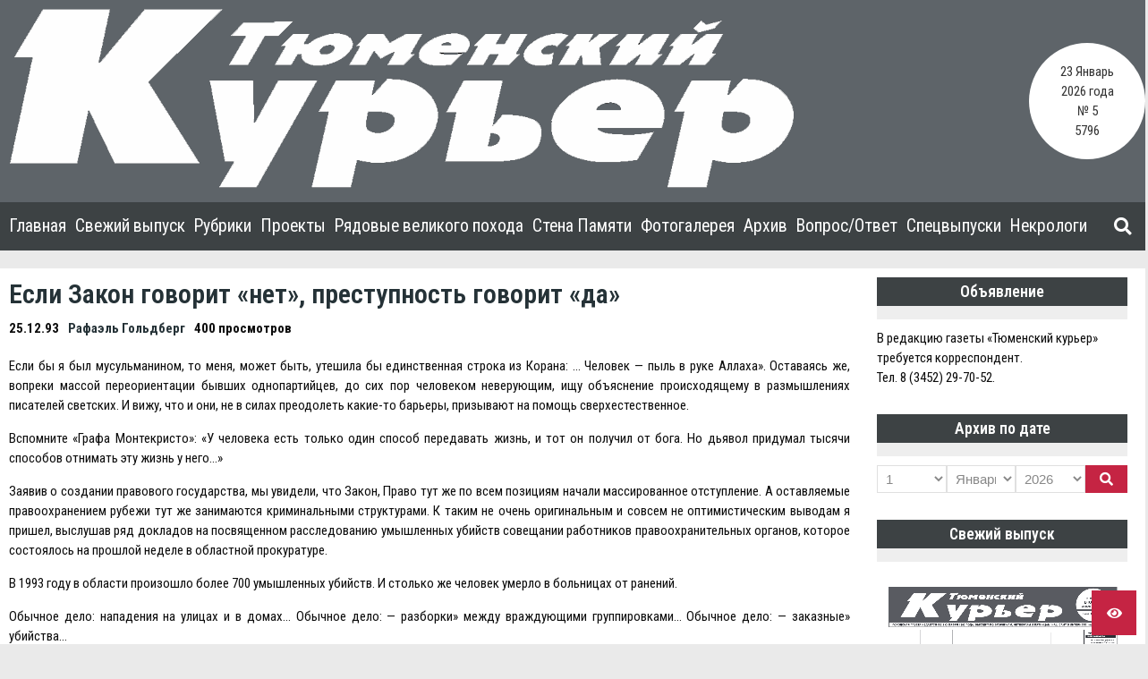

--- FILE ---
content_type: text/html; charset=UTF-8
request_url: https://tm-courier.ru/1993/12/25/esli-zakon-govorit-net-prestupnost-govorit-da/
body_size: 17533
content:


    <!doctype html>
<html dir="ltr" lang="ru-RU" prefix="og: https://ogp.me/ns#">
    <head>
        <meta charset="UTF-8">

        <meta http-equiv="X-UA-Compatible" content="IE=edge"/>
        <meta http-equiv="Content-Type" content="text/html; charset=utf-8"/>
        <meta name="viewport" content="width=device-width, initial-scale=1, maximum-scale=1.0, user-scalable=no">

		<title>Если Закон говорит «нет», преступность говорит «да» - Тюменский Курьер</title>

		<!-- All in One SEO 4.6.3 - aioseo.com -->
		<meta name="description" content="Eсли бы я был мусульманином, то меня, может быть, утешила бы единственная строка из Корана: ... Человек - пыль в руке Аллаха&quot;. Оставаясь же, вопреки массой переориентации бывших однопартийцев, до сих пор человеком неверующим, ищу объяснение происходящему в размышлениях писателей светских. И вижу, что и они, не в силах преодолеть какие-то барьеры, призывают на помощь" />
		<meta name="robots" content="max-image-preview:large" />
		<link rel="canonical" href="https://tm-courier.ru/1993/12/25/esli-zakon-govorit-net-prestupnost-govorit-da/" />
		<meta name="generator" content="All in One SEO (AIOSEO) 4.6.3" />
		<meta property="og:locale" content="ru_RU" />
		<meta property="og:site_name" content="Тюменский Курьер -" />
		<meta property="og:type" content="article" />
		<meta property="og:title" content="Если Закон говорит «нет», преступность говорит «да» - Тюменский Курьер" />
		<meta property="og:description" content="Eсли бы я был мусульманином, то меня, может быть, утешила бы единственная строка из Корана: ... Человек - пыль в руке Аллаха&quot;. Оставаясь же, вопреки массой переориентации бывших однопартийцев, до сих пор человеком неверующим, ищу объяснение происходящему в размышлениях писателей светских. И вижу, что и они, не в силах преодолеть какие-то барьеры, призывают на помощь" />
		<meta property="og:url" content="https://tm-courier.ru/1993/12/25/esli-zakon-govorit-net-prestupnost-govorit-da/" />
		<meta property="og:image" content="https://tm-courier.ru/wp-content/uploads/2020/08/logo_tk.png" />
		<meta property="og:image:secure_url" content="https://tm-courier.ru/wp-content/uploads/2020/08/logo_tk.png" />
		<meta property="og:image:width" content="878" />
		<meta property="og:image:height" content="200" />
		<meta property="article:published_time" content="1993-12-24T19:00:00+00:00" />
		<meta property="article:modified_time" content="2022-06-24T10:07:45+00:00" />
		<meta name="twitter:card" content="summary_large_image" />
		<meta name="twitter:title" content="Если Закон говорит «нет», преступность говорит «да» - Тюменский Курьер" />
		<meta name="twitter:description" content="Eсли бы я был мусульманином, то меня, может быть, утешила бы единственная строка из Корана: ... Человек - пыль в руке Аллаха&quot;. Оставаясь же, вопреки массой переориентации бывших однопартийцев, до сих пор человеком неверующим, ищу объяснение происходящему в размышлениях писателей светских. И вижу, что и они, не в силах преодолеть какие-то барьеры, призывают на помощь" />
		<meta name="twitter:image" content="https://tm-courier.ru/wp-content/uploads/2020/08/logo_tk.png" />
		<script type="application/ld+json" class="aioseo-schema">
			{"@context":"https:\/\/schema.org","@graph":[{"@type":"BlogPosting","@id":"https:\/\/tm-courier.ru\/1993\/12\/25\/esli-zakon-govorit-net-prestupnost-govorit-da\/#blogposting","name":"\u0415\u0441\u043b\u0438 \u0417\u0430\u043a\u043e\u043d \u0433\u043e\u0432\u043e\u0440\u0438\u0442 \u00ab\u043d\u0435\u0442\u00bb, \u043f\u0440\u0435\u0441\u0442\u0443\u043f\u043d\u043e\u0441\u0442\u044c \u0433\u043e\u0432\u043e\u0440\u0438\u0442 \u00ab\u0434\u0430\u00bb - \u0422\u044e\u043c\u0435\u043d\u0441\u043a\u0438\u0439 \u041a\u0443\u0440\u044c\u0435\u0440","headline":"\u0415\u0441\u043b\u0438 \u0417\u0430\u043a\u043e\u043d \u0433\u043e\u0432\u043e\u0440\u0438\u0442 \u00ab\u043d\u0435\u0442\u00bb, \u043f\u0440\u0435\u0441\u0442\u0443\u043f\u043d\u043e\u0441\u0442\u044c \u0433\u043e\u0432\u043e\u0440\u0438\u0442 \u00ab\u0434\u0430\u00bb","author":{"@id":"https:\/\/tm-courier.ru\/author\/rafael-goldberg\/#author"},"publisher":{"@id":"https:\/\/tm-courier.ru\/#organization"},"image":{"@type":"ImageObject","url":"https:\/\/tm-courier.ru\/wp-content\/uploads\/2020\/08\/logo_tk.png","@id":"https:\/\/tm-courier.ru\/#articleImage","width":878,"height":200},"datePublished":"1993-12-25T00:00:00+05:00","dateModified":"2022-06-24T15:07:45+05:00","inLanguage":"ru-RU","mainEntityOfPage":{"@id":"https:\/\/tm-courier.ru\/1993\/12\/25\/esli-zakon-govorit-net-prestupnost-govorit-da\/#webpage"},"isPartOf":{"@id":"https:\/\/tm-courier.ru\/1993\/12\/25\/esli-zakon-govorit-net-prestupnost-govorit-da\/#webpage"},"articleSection":"\u0411\u0435\u0437 \u0440\u0443\u0431\u0440\u0438\u043a\u0438"},{"@type":"BreadcrumbList","@id":"https:\/\/tm-courier.ru\/1993\/12\/25\/esli-zakon-govorit-net-prestupnost-govorit-da\/#breadcrumblist","itemListElement":[{"@type":"ListItem","@id":"https:\/\/tm-courier.ru\/#listItem","position":1,"name":"\u0413\u043b\u0430\u0432\u043d\u0430\u044f \u0441\u0442\u0440\u0430\u043d\u0438\u0446\u0430","item":"https:\/\/tm-courier.ru\/","nextItem":"https:\/\/tm-courier.ru\/1993\/#listItem"},{"@type":"ListItem","@id":"https:\/\/tm-courier.ru\/1993\/#listItem","position":2,"name":"1993","item":"https:\/\/tm-courier.ru\/1993\/","nextItem":"https:\/\/tm-courier.ru\/1993\/12\/#listItem","previousItem":"https:\/\/tm-courier.ru\/#listItem"},{"@type":"ListItem","@id":"https:\/\/tm-courier.ru\/1993\/12\/#listItem","position":3,"name":"December","item":"https:\/\/tm-courier.ru\/1993\/12\/","nextItem":"https:\/\/tm-courier.ru\/1993\/12\/25\/#listItem","previousItem":"https:\/\/tm-courier.ru\/1993\/#listItem"},{"@type":"ListItem","@id":"https:\/\/tm-courier.ru\/1993\/12\/25\/#listItem","position":4,"name":"25","item":"https:\/\/tm-courier.ru\/1993\/12\/25\/","nextItem":"https:\/\/tm-courier.ru\/1993\/12\/25\/esli-zakon-govorit-net-prestupnost-govorit-da\/#listItem","previousItem":"https:\/\/tm-courier.ru\/1993\/12\/#listItem"},{"@type":"ListItem","@id":"https:\/\/tm-courier.ru\/1993\/12\/25\/esli-zakon-govorit-net-prestupnost-govorit-da\/#listItem","position":5,"name":"\u0415\u0441\u043b\u0438 \u0417\u0430\u043a\u043e\u043d \u0433\u043e\u0432\u043e\u0440\u0438\u0442 \u00ab\u043d\u0435\u0442\u00bb, \u043f\u0440\u0435\u0441\u0442\u0443\u043f\u043d\u043e\u0441\u0442\u044c \u0433\u043e\u0432\u043e\u0440\u0438\u0442 \u00ab\u0434\u0430\u00bb","previousItem":"https:\/\/tm-courier.ru\/1993\/12\/25\/#listItem"}]},{"@type":"Organization","@id":"https:\/\/tm-courier.ru\/#organization","name":"\u0422\u044e\u043c\u0435\u043d\u0441\u043a\u0438\u0439 \u041a\u0443\u0440\u044c\u0435\u0440","url":"https:\/\/tm-courier.ru\/","logo":{"@type":"ImageObject","url":"https:\/\/tm-courier.ru\/wp-content\/uploads\/2020\/08\/logo_tk.png","@id":"https:\/\/tm-courier.ru\/1993\/12\/25\/esli-zakon-govorit-net-prestupnost-govorit-da\/#organizationLogo","width":878,"height":200},"image":{"@id":"https:\/\/tm-courier.ru\/1993\/12\/25\/esli-zakon-govorit-net-prestupnost-govorit-da\/#organizationLogo"}},{"@type":"Person","@id":"https:\/\/tm-courier.ru\/author\/rafael-goldberg\/#author","url":"https:\/\/tm-courier.ru\/author\/rafael-goldberg\/","name":"\u0420\u0430\u0444\u0430\u044d\u043b\u044c \u0413\u043e\u043b\u044c\u0434\u0431\u0435\u0440\u0433"},{"@type":"WebPage","@id":"https:\/\/tm-courier.ru\/1993\/12\/25\/esli-zakon-govorit-net-prestupnost-govorit-da\/#webpage","url":"https:\/\/tm-courier.ru\/1993\/12\/25\/esli-zakon-govorit-net-prestupnost-govorit-da\/","name":"\u0415\u0441\u043b\u0438 \u0417\u0430\u043a\u043e\u043d \u0433\u043e\u0432\u043e\u0440\u0438\u0442 \u00ab\u043d\u0435\u0442\u00bb, \u043f\u0440\u0435\u0441\u0442\u0443\u043f\u043d\u043e\u0441\u0442\u044c \u0433\u043e\u0432\u043e\u0440\u0438\u0442 \u00ab\u0434\u0430\u00bb - \u0422\u044e\u043c\u0435\u043d\u0441\u043a\u0438\u0439 \u041a\u0443\u0440\u044c\u0435\u0440","description":"E\u0441\u043b\u0438 \u0431\u044b \u044f \u0431\u044b\u043b \u043c\u0443\u0441\u0443\u043b\u044c\u043c\u0430\u043d\u0438\u043d\u043e\u043c, \u0442\u043e \u043c\u0435\u043d\u044f, \u043c\u043e\u0436\u0435\u0442 \u0431\u044b\u0442\u044c, \u0443\u0442\u0435\u0448\u0438\u043b\u0430 \u0431\u044b \u0435\u0434\u0438\u043d\u0441\u0442\u0432\u0435\u043d\u043d\u0430\u044f \u0441\u0442\u0440\u043e\u043a\u0430 \u0438\u0437 \u041a\u043e\u0440\u0430\u043d\u0430: ... \u0427\u0435\u043b\u043e\u0432\u0435\u043a - \u043f\u044b\u043b\u044c \u0432 \u0440\u0443\u043a\u0435 \u0410\u043b\u043b\u0430\u0445\u0430\". \u041e\u0441\u0442\u0430\u0432\u0430\u044f\u0441\u044c \u0436\u0435, \u0432\u043e\u043f\u0440\u0435\u043a\u0438 \u043c\u0430\u0441\u0441\u043e\u0439 \u043f\u0435\u0440\u0435\u043e\u0440\u0438\u0435\u043d\u0442\u0430\u0446\u0438\u0438 \u0431\u044b\u0432\u0448\u0438\u0445 \u043e\u0434\u043d\u043e\u043f\u0430\u0440\u0442\u0438\u0439\u0446\u0435\u0432, \u0434\u043e \u0441\u0438\u0445 \u043f\u043e\u0440 \u0447\u0435\u043b\u043e\u0432\u0435\u043a\u043e\u043c \u043d\u0435\u0432\u0435\u0440\u0443\u044e\u0449\u0438\u043c, \u0438\u0449\u0443 \u043e\u0431\u044a\u044f\u0441\u043d\u0435\u043d\u0438\u0435 \u043f\u0440\u043e\u0438\u0441\u0445\u043e\u0434\u044f\u0449\u0435\u043c\u0443 \u0432 \u0440\u0430\u0437\u043c\u044b\u0448\u043b\u0435\u043d\u0438\u044f\u0445 \u043f\u0438\u0441\u0430\u0442\u0435\u043b\u0435\u0439 \u0441\u0432\u0435\u0442\u0441\u043a\u0438\u0445. \u0418 \u0432\u0438\u0436\u0443, \u0447\u0442\u043e \u0438 \u043e\u043d\u0438, \u043d\u0435 \u0432 \u0441\u0438\u043b\u0430\u0445 \u043f\u0440\u0435\u043e\u0434\u043e\u043b\u0435\u0442\u044c \u043a\u0430\u043a\u0438\u0435-\u0442\u043e \u0431\u0430\u0440\u044c\u0435\u0440\u044b, \u043f\u0440\u0438\u0437\u044b\u0432\u0430\u044e\u0442 \u043d\u0430 \u043f\u043e\u043c\u043e\u0449\u044c","inLanguage":"ru-RU","isPartOf":{"@id":"https:\/\/tm-courier.ru\/#website"},"breadcrumb":{"@id":"https:\/\/tm-courier.ru\/1993\/12\/25\/esli-zakon-govorit-net-prestupnost-govorit-da\/#breadcrumblist"},"author":{"@id":"https:\/\/tm-courier.ru\/author\/rafael-goldberg\/#author"},"creator":{"@id":"https:\/\/tm-courier.ru\/author\/rafael-goldberg\/#author"},"datePublished":"1993-12-25T00:00:00+05:00","dateModified":"2022-06-24T15:07:45+05:00"},{"@type":"WebSite","@id":"https:\/\/tm-courier.ru\/#website","url":"https:\/\/tm-courier.ru\/","name":"\u0422\u044e\u043c\u0435\u043d\u0441\u043a\u0438\u0439 \u041a\u0443\u0440\u044c\u0435\u0440","inLanguage":"ru-RU","publisher":{"@id":"https:\/\/tm-courier.ru\/#organization"}}]}
		</script>
		<!-- All in One SEO -->

<link rel='dns-prefetch' href='//yastatic.net' />
<link rel='dns-prefetch' href='//fonts.googleapis.com' />
<link rel='dns-prefetch' href='//s.w.org' />
<link rel="alternate" type="application/rss+xml" title="Тюменский Курьер &raquo; Лента" href="https://tm-courier.ru/feed/" />
<link rel="alternate" type="application/rss+xml" title="Тюменский Курьер &raquo; Лента комментариев" href="https://tm-courier.ru/comments/feed/" />
<link rel="alternate" type="application/rss+xml" title="Тюменский Курьер &raquo; Лента комментариев к &laquo;Если Закон говорит «нет», преступность говорит «да»&raquo;" href="https://tm-courier.ru/1993/12/25/esli-zakon-govorit-net-prestupnost-govorit-da/feed/" />
		<script type="text/javascript">
			window._wpemojiSettings = {"baseUrl":"https:\/\/s.w.org\/images\/core\/emoji\/13.0.0\/72x72\/","ext":".png","svgUrl":"https:\/\/s.w.org\/images\/core\/emoji\/13.0.0\/svg\/","svgExt":".svg","source":{"concatemoji":"https:\/\/tm-courier.ru\/wp-includes\/js\/wp-emoji-release.min.js?ver=5.5.17"}};
			!function(e,a,t){var n,r,o,i=a.createElement("canvas"),p=i.getContext&&i.getContext("2d");function s(e,t){var a=String.fromCharCode;p.clearRect(0,0,i.width,i.height),p.fillText(a.apply(this,e),0,0);e=i.toDataURL();return p.clearRect(0,0,i.width,i.height),p.fillText(a.apply(this,t),0,0),e===i.toDataURL()}function c(e){var t=a.createElement("script");t.src=e,t.defer=t.type="text/javascript",a.getElementsByTagName("head")[0].appendChild(t)}for(o=Array("flag","emoji"),t.supports={everything:!0,everythingExceptFlag:!0},r=0;r<o.length;r++)t.supports[o[r]]=function(e){if(!p||!p.fillText)return!1;switch(p.textBaseline="top",p.font="600 32px Arial",e){case"flag":return s([127987,65039,8205,9895,65039],[127987,65039,8203,9895,65039])?!1:!s([55356,56826,55356,56819],[55356,56826,8203,55356,56819])&&!s([55356,57332,56128,56423,56128,56418,56128,56421,56128,56430,56128,56423,56128,56447],[55356,57332,8203,56128,56423,8203,56128,56418,8203,56128,56421,8203,56128,56430,8203,56128,56423,8203,56128,56447]);case"emoji":return!s([55357,56424,8205,55356,57212],[55357,56424,8203,55356,57212])}return!1}(o[r]),t.supports.everything=t.supports.everything&&t.supports[o[r]],"flag"!==o[r]&&(t.supports.everythingExceptFlag=t.supports.everythingExceptFlag&&t.supports[o[r]]);t.supports.everythingExceptFlag=t.supports.everythingExceptFlag&&!t.supports.flag,t.DOMReady=!1,t.readyCallback=function(){t.DOMReady=!0},t.supports.everything||(n=function(){t.readyCallback()},a.addEventListener?(a.addEventListener("DOMContentLoaded",n,!1),e.addEventListener("load",n,!1)):(e.attachEvent("onload",n),a.attachEvent("onreadystatechange",function(){"complete"===a.readyState&&t.readyCallback()})),(n=t.source||{}).concatemoji?c(n.concatemoji):n.wpemoji&&n.twemoji&&(c(n.twemoji),c(n.wpemoji)))}(window,document,window._wpemojiSettings);
		</script>
		<style type="text/css">
img.wp-smiley,
img.emoji {
	display: inline !important;
	border: none !important;
	box-shadow: none !important;
	height: 1em !important;
	width: 1em !important;
	margin: 0 .07em !important;
	vertical-align: -0.1em !important;
	background: none !important;
	padding: 0 !important;
}
</style>
	<link rel='stylesheet' id='wp-block-library-css'  href='https://tm-courier.ru/wp-includes/css/dist/block-library/style.min.css?ver=5.5.17' type='text/css' media='all' />
<link rel='stylesheet' id='ymvi-style-css'  href='https://tm-courier.ru/wp-content/plugins/yanmaar-visually-impaired/assets/css/style.css?ver=1.0.0' type='text/css' media='all' />
<link rel='stylesheet' id='ymwidgets-style-css'  href='https://tm-courier.ru/wp-content/plugins/yanmaar-widgets/assets/css/style.css?ver=2.0.0' type='text/css' media='all' />
<link rel='stylesheet' id='yanmaar_question_answer-css'  href='https://tm-courier.ru/wp-content/plugins/yanmaar_question_answer/css/ym_qa_style.css?ver=5.5.17' type='text/css' media='all' />
<link rel='stylesheet' id='ym_qa_modal_window-css'  href='https://tm-courier.ru/wp-content/plugins/yanmaar_question_answer/css/ym_modal_window.css?ver=5.5.17' type='text/css' media='all' />
<link rel='stylesheet' id='yanmaar_special_issue_magnific-css'  href='https://tm-courier.ru/wp-content/plugins/yanmaar_special_issue/css/magnific-popup.css?ver=5.5.17' type='text/css' media='all' />
<link rel='stylesheet' id='yanmaar_special_issue-css'  href='https://tm-courier.ru/wp-content/plugins/yanmaar_special_issue/css/spis_style.css?ver=5.5.17' type='text/css' media='all' />
<link rel='stylesheet' id='ymnews-pretty-photo-css'  href='https://tm-courier.ru/wp-content/themes/tm-courier/assets/lib/prettyPhoto/prettyPhoto.min.css?ver=1.0.0' type='text/css' media='all' />
<link rel='stylesheet' id='ymnews-header-css'  href='https://tm-courier.ru/wp-content/themes/yanmaar-news/assets/css/header.css?ver=5.5.17' type='text/css' media='all' />
<style id='ymnews-header-inline-css' type='text/css'>

            .ymnews-header {
                background-image: ;
            }
            .ymnews-header.ymnews-header-horizontal {
                border-bottom-color: #3d4244;
                box-shadow: rgba(255,255,255,0.0) 0 1px 2px;
            }
        
        
            .ymnews-header-additional-wrapper {
                background-color: #3d4244;
                color: #dddddd;
            }
            .ymnews-header-additional a,
            .ymnews-header-additional a.link-alt:hover,
            .ymnews-header-additional a.link-alt.link-active,
            .ymnews-header-additional a.link-alt.link-active:hover {
                color: #ffffff;
            }
            .ymnews-header-additional a:hover,
            .ymnews-header-additional a.link-alt,
            .ymnews-header-additional a.link-active,
            .ymnews-header-additional a.link-active:hover {
                color: #a0a0a0;
            }
            .ymnews-header-additional h1,
            .ymnews-header-additional h2,
            .ymnews-header-additional h3,
            .ymnews-header-additional h4,
            .ymnews-header-additional h5,
            .ymnews-header-additional h6 {
                color: #ffffff;
            }
            .ymnews-header-additional h1 a, .ymnews-header-additional h1 a.link-alt, .ymnews-header-additional h1 a.link-alt.link-active, .ymnews-header-additional h1 a.link-alt.link-active:hover,
            .ymnews-header-additional h2 a, .ymnews-header-additional h2 a.link-alt, .ymnews-header-additional h2 a.link-alt.link-active, .ymnews-header-additional h2 a.link-alt.link-active:hover,
            .ymnews-header-additional h3 a, .ymnews-header-additional h3 a.link-alt, .ymnews-header-additional h3 a.link-alt.link-active, .ymnews-header-additional h3 a.link-alt.link-active:hover,
            .ymnews-header-additional h4 a, .ymnews-header-additional h4 a.link-alt, .ymnews-header-additional h4 a.link-alt.link-active, .ymnews-header-additional h4 a.link-alt.link-active:hover,
            .ymnews-header-additional h5 a, .ymnews-header-additional h5 a.link-alt, .ymnews-header-additional h5 a.link-alt.link-active, .ymnews-header-additional h5 a.link-alt.link-active:hover,
            .ymnews-header-additional h6 a, .ymnews-header-additional h6 a.link-alt, .ymnews-header-additional h6 a.link-alt.link-active, .ymnews-header-additional h6 a.link-alt.link-active:hover {
                color: #ffffff;
            }             
            .ymnews-header-additional h1 a:hover, .ymnews-header-additional h1 a.link-alt, .ymnews-header-additional h1 a.link-active, .ymnews-header-additional h1 a.link-active:hover,
            .ymnews-header-additional h2 a:hover, .ymnews-header-additional h2 a.link-alt, .ymnews-header-additional h2 a.link-active, .ymnews-header-additional h2 a.link-active:hover,
            .ymnews-header-additional h3 a:hover, .ymnews-header-additional h3 a.link-alt, .ymnews-header-additional h3 a.link-active, .ymnews-header-additional h3 a.link-active:hover,
            .ymnews-header-additional h4 a:hover, .ymnews-header-additional h4 a.link-alt, .ymnews-header-additional h4 a.link-active, .ymnews-header-additional h4 a.link-active:hover,
            .ymnews-header-additional h5 a:hover, .ymnews-header-additional h5 a.link-alt, .ymnews-header-additional h5 a.link-active, .ymnews-header-additional h5 a.link-active:hover,
            .ymnews-header-additional h6 a:hover, .ymnews-header-additional h6 a.link-alt, .ymnews-header-additional h6 a.link-active, .ymnews-header-additional h6 a.link-active:hover {
                color: #c52443;
            }
            
            
            .ymnews-header-masthead-wrapper {
                background-color: #5e6469;
                color: #dddddd;
            }
            .ymnews-header-masthead a,
            .ymnews-header-masthead a.link-alt:hover,
            .ymnews-header-masthead a.link-alt.link-active,
            .ymnews-header-masthead a.link-alt.link-active:hover {
                color: #ffffff;
            }
            .ymnews-header-masthead a:hover,
            .ymnews-header-masthead a.link-alt,
            .ymnews-header-masthead a.link-active,
            .ymnews-header-masthead a.link-active:hover {
                color: #a0a0a0;
            }
            .ymnews-header-masthead h1,
            .ymnews-header-masthead h2,
            .ymnews-header-masthead h3,
            .ymnews-header-masthead h4,
            .ymnews-header-masthead h5,
            .ymnews-header-masthead h6 {
                color: #ffffff;
            }
            .ymnews-header-masthead h1 a, .ymnews-header-masthead h1 a.link-alt, .ymnews-header-masthead h1 a.link-alt.link-active, .ymnews-header-masthead h1 a.link-alt.link-active:hover,
            .ymnews-header-masthead h2 a, .ymnews-header-masthead h2 a.link-alt, .ymnews-header-masthead h2 a.link-alt.link-active, .ymnews-header-masthead h2 a.link-alt.link-active:hover,
            .ymnews-header-masthead h3 a, .ymnews-header-masthead h3 a.link-alt, .ymnews-header-masthead h3 a.link-alt.link-active, .ymnews-header-masthead h3 a.link-alt.link-active:hover,
            .ymnews-header-masthead h4 a, .ymnews-header-masthead h4 a.link-alt, .ymnews-header-masthead h4 a.link-alt.link-active, .ymnews-header-masthead h4 a.link-alt.link-active:hover,
            .ymnews-header-masthead h5 a, .ymnews-header-masthead h5 a.link-alt, .ymnews-header-masthead h5 a.link-alt.link-active, .ymnews-header-masthead h5 a.link-alt.link-active:hover,
            .ymnews-header-masthead h6 a, .ymnews-header-masthead h6 a.link-alt, .ymnews-header-masthead h6 a.link-alt.link-active, .ymnews-header-masthead h6 a.link-alt.link-active:hover {
                color: #ffffff;
            }             
            .ymnews-header-masthead h1 a:hover, .ymnews-header-masthead h1 a.link-alt, .ymnews-header-masthead h1 a.link-active, .ymnews-header-masthead h1 a.link-active:hover,
            .ymnews-header-masthead h2 a:hover, .ymnews-header-masthead h2 a.link-alt, .ymnews-header-masthead h2 a.link-active, .ymnews-header-masthead h2 a.link-active:hover,
            .ymnews-header-masthead h3 a:hover, .ymnews-header-masthead h3 a.link-alt, .ymnews-header-masthead h3 a.link-active, .ymnews-header-masthead h3 a.link-active:hover,
            .ymnews-header-masthead h4 a:hover, .ymnews-header-masthead h4 a.link-alt, .ymnews-header-masthead h4 a.link-active, .ymnews-header-masthead h4 a.link-active:hover,
            .ymnews-header-masthead h5 a:hover, .ymnews-header-masthead h5 a.link-alt, .ymnews-header-masthead h5 a.link-active, .ymnews-header-masthead h5 a.link-active:hover,
            .ymnews-header-masthead h6 a:hover, .ymnews-header-masthead h6 a.link-alt, .ymnews-header-masthead h6 a.link-active, .ymnews-header-masthead h6 a.link-active:hover {
                color: #c52443;
            }
            

            .ymnews-header-navigation-wrapper {
                background-color: #3d4244;
                color: #888888;
            }
            .ymnews-header-navigation a,
            .ymnews-header-navigation a.link-alt:hover,
            .ymnews-header-navigation a.link-alt.link-active,
            .ymnews-header-navigation a.link-alt.link-active:hover {
                color: #ffffff;
            }
            .ymnews-header-navigation a:hover,
            .ymnews-header-navigation a.link-alt,
            .ymnews-header-navigation a.link-active,
            .ymnews-header-navigation a.link-active:hover {
                color: #a0a0a0;
            }
            .ymnews-header-navigation h1,
            .ymnews-header-navigation h2,
            .ymnews-header-navigation h3,
            .ymnews-header-navigation h4,
            .ymnews-header-navigation h5,
            .ymnews-header-navigation h6 {
                color: #ffffff;
            }
            .ymnews-header-navigation h1 a, .ymnews-header-navigation h1 a.link-alt, .ymnews-header-navigation h1 a.link-alt.link-active, .ymnews-header-navigation h1 a.link-alt.link-active:hover,
            .ymnews-header-navigation h2 a, .ymnews-header-navigation h2 a.link-alt, .ymnews-header-navigation h2 a.link-alt.link-active, .ymnews-header-navigation h2 a.link-alt.link-active:hover,
            .ymnews-header-navigation h3 a, .ymnews-header-navigation h3 a.link-alt, .ymnews-header-navigation h3 a.link-alt.link-active, .ymnews-header-navigation h3 a.link-alt.link-active:hover,
            .ymnews-header-navigation h4 a, .ymnews-header-navigation h4 a.link-alt, .ymnews-header-navigation h4 a.link-alt.link-active, .ymnews-header-navigation h4 a.link-alt.link-active:hover,
            .ymnews-header-navigation h5 a, .ymnews-header-navigation h5 a.link-alt, .ymnews-header-navigation h5 a.link-alt.link-active, .ymnews-header-navigation h5 a.link-alt.link-active:hover,
            .ymnews-header-navigation h6 a, .ymnews-header-navigation h6 a.link-alt, .ymnews-header-navigation h6 a.link-alt.link-active, .ymnews-header-navigation h6 a.link-alt.link-active:hover {
                color: #ffffff;
            }             
            .ymnews-header-navigation h1 a:hover, .ymnews-header-navigation h1 a.link-alt, .ymnews-header-navigation h1 a.link-active, .ymnews-header-navigation h1 a.link-active:hover,
            .ymnews-header-navigation h2 a:hover, .ymnews-header-navigation h2 a.link-alt, .ymnews-header-navigation h2 a.link-active, .ymnews-header-navigation h2 a.link-active:hover,
            .ymnews-header-navigation h3 a:hover, .ymnews-header-navigation h3 a.link-alt, .ymnews-header-navigation h3 a.link-active, .ymnews-header-navigation h3 a.link-active:hover,
            .ymnews-header-navigation h4 a:hover, .ymnews-header-navigation h4 a.link-alt, .ymnews-header-navigation h4 a.link-active, .ymnews-header-navigation h4 a.link-active:hover,
            .ymnews-header-navigation h5 a:hover, .ymnews-header-navigation h5 a.link-alt, .ymnews-header-navigation h5 a.link-active, .ymnews-header-navigation h5 a.link-active:hover,
            .ymnews-header-navigation h6 a:hover, .ymnews-header-navigation h6 a.link-alt, .ymnews-header-navigation h6 a.link-active, .ymnews-header-navigation h6 a.link-active:hover {
                color: #c52443;
            }          
        
</style>
<link rel='stylesheet' id='ymnews-footer-css'  href='https://tm-courier.ru/wp-content/themes/yanmaar-news/assets/css/footer.css?ver=5.5.17' type='text/css' media='all' />
<style id='ymnews-footer-inline-css' type='text/css'>
            
            .ymnews-footer-widgets-wrapper {
                background-color: #3d4244;
                color: #dddddd;
            }
            .ymnews-footer-widgets a,
            .ymnews-footer-widgets a.link-alt:hover,
            .ymnews-footer-widgets a.link-alt.link-active,
            .ymnews-footer-widgets a.link-alt.link-active:hover {
                color: #ffffff;
            }
            .ymnews-footer-widgets a:hover,
            .ymnews-footer-widgets a.link-alt,
            .ymnews-footer-widgets a.link-active,
            .ymnews-footer-widgets a.link-active:hover {
                color: #a0a0a0;
            }
            .ymnews-footer-widgets h1,
            .ymnews-footer-widgets h2,
            .ymnews-footer-widgets h3,
            .ymnews-footer-widgets h4,
            .ymnews-footer-widgets h5,
            .ymnews-footer-widgets h6,
            .ymnews-footer-widgets .widget-title {
                color: #ffffff;
            }
            .ymnews-footer-widgets h1 a, .ymnews-footer-widgets h1 a.link-alt, .ymnews-footer-widgets h1 a.link-alt.link-active, .ymnews-footer-widgets h1 a.link-alt.link-active:hover,
            .ymnews-footer-widgets h2 a, .ymnews-footer-widgets h2 a.link-alt, .ymnews-footer-widgets h2 a.link-alt.link-active, .ymnews-footer-widgets h2 a.link-alt.link-active:hover,
            .ymnews-footer-widgets h3 a, .ymnews-footer-widgets h3 a.link-alt, .ymnews-footer-widgets h3 a.link-alt.link-active, .ymnews-footer-widgets h3 a.link-alt.link-active:hover,
            .ymnews-footer-widgets h4 a, .ymnews-footer-widgets h4 a.link-alt, .ymnews-footer-widgets h4 a.link-alt.link-active, .ymnews-footer-widgets h4 a.link-alt.link-active:hover,
            .ymnews-footer-widgets h5 a, .ymnews-footer-widgets h5 a.link-alt, .ymnews-footer-widgets h5 a.link-alt.link-active, .ymnews-footer-widgets h5 a.link-alt.link-active:hover,
            .ymnews-footer-widgets h6 a, .ymnews-footer-widgets h6 a.link-alt, .ymnews-footer-widgets h6 a.link-alt.link-active, .ymnews-footer-widgets h6 a.link-alt.link-active:hover {
                color: #ffffff;
                
            }             
            .ymnews-footer-widgets h1 a:hover, .ymnews-footer-widgets h1 a.link-alt, .ymnews-footer-widgets h1 a.link-active, .ymnews-footer-widgets h1 a.link-active:hover,
            .ymnews-footer-widgets h2 a:hover, .ymnews-footer-widgets h2 a.link-alt, .ymnews-footer-widgets h2 a.link-active, .ymnews-footer-widgets h2 a.link-active:hover,
            .ymnews-footer-widgets h3 a:hover, .ymnews-footer-widgets h3 a.link-alt, .ymnews-footer-widgets h3 a.link-active, .ymnews-footer-widgets h3 a.link-active:hover,
            .ymnews-footer-widgets h4 a:hover, .ymnews-footer-widgets h4 a.link-alt, .ymnews-footer-widgets h4 a.link-active, .ymnews-footer-widgets h4 a.link-active:hover,
            .ymnews-footer-widgets h5 a:hover, .ymnews-footer-widgets h5 a.link-alt, .ymnews-footer-widgets h5 a.link-active, .ymnews-footer-widgets h5 a.link-active:hover,
            .ymnews-footer-widgets h6 a:hover, .ymnews-footer-widgets h6 a.link-alt, .ymnews-footer-widgets h6 a.link-active, .ymnews-footer-widgets h6 a.link-active:hover {
                color: #c52443;
            }
            
            
            .ymnews-footer-copyrights-wrapper {
                background-color: #333333;
                color: #dddddd;
            }
            .ymnews-footer-copyrights a,
            .ymnews-footer-copyrights a.link-alt:hover,
            .ymnews-footer-copyrights a.link-alt.link-active,
            .ymnews-footer-copyrights a.link-alt.link-active:hover {
                color: #ffffff;
            }
            .ymnews-footer-copyrights a:hover,
            .ymnews-footer-copyrights a.link-alt,
            .ymnews-footer-copyrights a.link-active,
            .ymnews-footer-copyrights a.link-active:hover {
                color: #a0a0a0;
            }
            .ymnews-footer-copyrights h1,
            .ymnews-footer-copyrights h2,
            .ymnews-footer-copyrights h3,
            .ymnews-footer-copyrights h4,
            .ymnews-footer-copyrights h5,
            .ymnews-footer-copyrights h6,
            .ymnews-footer-copyrights .widget-title {
                color: #ffffff;
            }
            .ymnews-footer-copyrights h1 a, .ymnews-footer-copyrights h1 a.link-alt, .ymnews-footer-copyrights h1 a.link-alt.link-active, .ymnews-footer-copyrights h1 a.link-alt.link-active:hover,
            .ymnews-footer-copyrights h2 a, .ymnews-footer-copyrights h2 a.link-alt, .ymnews-footer-copyrights h2 a.link-alt.link-active, .ymnews-footer-copyrights h2 a.link-alt.link-active:hover,
            .ymnews-footer-copyrights h3 a, .ymnews-footer-copyrights h3 a.link-alt, .ymnews-footer-copyrights h3 a.link-alt.link-active, .ymnews-footer-copyrights h3 a.link-alt.link-active:hover,
            .ymnews-footer-copyrights h4 a, .ymnews-footer-copyrights h4 a.link-alt, .ymnews-footer-copyrights h4 a.link-alt.link-active, .ymnews-footer-copyrights h4 a.link-alt.link-active:hover,
            .ymnews-footer-copyrights h5 a, .ymnews-footer-copyrights h5 a.link-alt, .ymnews-footer-copyrights h5 a.link-alt.link-active, .ymnews-footer-copyrights h5 a.link-alt.link-active:hover,
            .ymnews-footer-copyrights h6 a, .ymnews-footer-copyrights h6 a.link-alt, .ymnews-footer-copyrights h6 a.link-alt.link-active, .ymnews-footer-copyrights h6 a.link-alt.link-active:hover {
                color: #ffffff;
            }             
            .ymnews-footer-copyrights h1 a:hover, .ymnews-footer-copyrights h1 a.link-alt, .ymnews-footer-copyrights h1 a.link-active, .ymnews-footer-copyrights h1 a.link-active:hover,
            .ymnews-footer-copyrights h2 a:hover, .ymnews-footer-copyrights h2 a.link-alt, .ymnews-footer-copyrights h2 a.link-active, .ymnews-footer-copyrights h2 a.link-active:hover,
            .ymnews-footer-copyrights h3 a:hover, .ymnews-footer-copyrights h3 a.link-alt, .ymnews-footer-copyrights h3 a.link-active, .ymnews-footer-copyrights h3 a.link-active:hover,
            .ymnews-footer-copyrights h4 a:hover, .ymnews-footer-copyrights h4 a.link-alt, .ymnews-footer-copyrights h4 a.link-active, .ymnews-footer-copyrights h4 a.link-active:hover,
            .ymnews-footer-copyrights h5 a:hover, .ymnews-footer-copyrights h5 a.link-alt, .ymnews-footer-copyrights h5 a.link-active, .ymnews-footer-copyrights h5 a.link-active:hover,
            .ymnews-footer-copyrights h6 a:hover, .ymnews-footer-copyrights h6 a.link-alt, .ymnews-footer-copyrights h6 a.link-active, .ymnews-footer-copyrights h6 a.link-active:hover {
                color: #c52443;
            }
        
</style>
<link rel='stylesheet' id='fontawesome-css'  href='https://tm-courier.ru/wp-content/themes/yanmaar-news/assets/lib/prettyPhoto/prettyPhoto.css?ver=5.5.17' type='text/css' media='all' />
<link rel='stylesheet' id='ymnews-pretty-photo-lib-css'  href='https://tm-courier.ru/wp-content/themes/yanmaar-news/assets/lib/fontawesome/css/all.css?ver=5.5.17' type='text/css' media='all' />
<link rel='stylesheet' id='ymnews-layout-css'  href='https://tm-courier.ru/wp-content/themes/yanmaar-news/assets/css/layout.css?ver=5.5.17' type='text/css' media='all' />
<style id='ymnews-layout-inline-css' type='text/css'>

            body {
                background-color: #eaeaea;
                color: #0c0c0c;
                font-family: "Roboto Condensed", sans-serif;
                font-weight: 400;
                font-style: normal;
                font-size: 15px;
                line-height: 1.5;
            }
            a,
            a.link-alt:hover,
            a.link-alt.link-active,
            a.link-alt.link-active:hover {
                color: #253237;
            }
            a:hover,
            a.link-alt,
            a.link-active,
            a.link-active:hover {
                color: #0a0a0a;
            }
            h1 { font-size: 2em; }
            h2 { font-size: 1.5em; }
            h3 { font-size: 1.17em; }
            h4 { font-size: 1em; }
            h5 { font-size: 0.83em; }
            h6 { font-size: 0.67em; }
            h1, h2, h3, h4, h5, h6 {
                color: #253237;
                font-family: "Roboto Condensed";
                font-weight: 600;
                font-style: normal;
            }
            h1 a, h1 a.link-alt, h1 a.link-alt.link-active, h1 a.link-alt.link-active:hover,
            h2 a, h2 a.link-alt, h2 a.link-alt.link-active, h2 a.link-alt.link-active:hover,
            h3 a, h3 a.link-alt, h3 a.link-alt.link-active, h3 a.link-alt.link-active:hover,
            h4 a, h4 a.link-alt, h4 a.link-alt.link-active, h4 a.link-alt.link-active:hover,
            h5 a, h5 a.link-alt, h5 a.link-alt.link-active, h5 a.link-alt.link-active:hover,
            h6 a, h6 a.link-alt, h6 a.link-alt.link-active, h6 a.link-alt.link-active:hover {
                color: #253237;
            }
            h1 a:hover, h1 a.link-alt, h1 a.link-active, h1 a.link-active:hover,
            h2 a:hover, h2 a.link-alt, h2 a.link-active, h2 a.link-active:hover,
            h3 a:hover, h3 a.link-alt, h3 a.link-active, h3 a.link-active:hover,
            h4 a:hover, h4 a.link-alt, h4 a.link-active, h4 a.link-active:hover,
            h5 a:hover, h5 a.link-alt, h5 a.link-active, h5 a.link-active:hover,
            h6 a:hover, h6 a.link-alt, h6 a.link-active, h6 a.link-active:hover {
                color: #c52443;
            }
            
            
            .ymnews-button,
            .ymnews-button.button-alt:hover,
            .ymnews-button.button-alt.button-active,
            .ymnews-button.button-alt.button-active:hover {
                background-color: #c52443;
                color: #ffffff;
                border-color: #c52443;
            }
            .ymnews-button:hover,
            .ymnews-button.button-alt,
            .ymnews-button.button-active,
            .ymnews-button.button-active:hover {
                background-color: #333333;
                color: #ffffff;
                border-color: #333333;
            }
            
        
            .ymnews-input,
            .ymnews-input.input-alt:focus,
            .ymnews-input.input-alt.input-active
            .ymnews-input.input-alt.input-active:focus {
                background-color: #ffffff;
                color: #888888;
                border-color: #e0e0e0;
            }
            .ymnews-input:focus,
            .ymnews-input.input-alt,
            .ymnews-input.input-active,
            .ymnews-input.input-active:focus, {
                background-color: #ffffff;
                color: #888888;
                border-color: #c52443;
            }
        
        
            .ymnews-layout-container {
                max-width: 1300px;
            }
        
</style>
<link rel='stylesheet' id='ymnews-style-css'  href='https://tm-courier.ru/wp-content/themes/yanmaar-news/assets/css/style.css?ver=5.5.17' type='text/css' media='all' />
<style id='ymnews-style-inline-css' type='text/css'>

            .ymnews-website-layout-boxed .ymnews-website-wrapper {
                max-width: 1300px;
            }
            
            
            .ymnews-website-content {
                background-color: #ffffff;
            }
            
            
            @media only screen and (min-width : 768px) {
                .ymnews-main-wrapper .ymnews-sidebars-1 {
                    max-width: 25%;
                }
                .ymnews-main-wrapper .ymnews-sidebars-2 {
                    max-width: 20%;
                }
                .ymnews-main-wrapper .ymnews-sidebars-3 {
                    max-width: 20%;
                }
                .ymnews-main-wrapper .ymnews-sidebars-4 {
                    max-width: 20%;
                }
                .ymnews-main-wrapper .ymnews-main {
                    max-width: 75%;
                }
            }
        
</style>
<link rel='stylesheet' id='ymnews-theme-style-css'  href='https://tm-courier.ru/wp-content/themes/tm-courier/style.css?ver=5.5.17' type='text/css' media='all' />
<link rel='stylesheet' id='ymnews-body-font-css'  href='//fonts.googleapis.com/css?family=Roboto+Condensed%3A300%2C400%2C700%2C300italic%2C400italic%2C700italic&#038;ver=5.5.17' type='text/css' media='all' />
<link rel='stylesheet' id='ymnews-headings-font-css'  href='//fonts.googleapis.com/css?family=Roboto+Condensed%3A600%2C300%2C400%2C700%2C300italic%2C400italic%2C700italic&#038;ver=5.5.17' type='text/css' media='all' />
<script type='text/javascript' async src='//yastatic.net/share2/share.js' id='yshare-share-js'></script>
<script type='text/javascript' src='https://tm-courier.ru/wp-includes/js/jquery/jquery.js?ver=1.12.4-wp' id='jquery-core-js'></script>
<script type='text/javascript' src='https://tm-courier.ru/wp-content/plugins/yanmaar_question_answer/js/ym_qa_js.js?ver=5.5.17' id='ym_qa_js-js'></script>
<script type='text/javascript' src='https://tm-courier.ru/wp-content/plugins/yanmaar_special_issue/js/jquery.magnific-popup.js?ver=5.5.17' id='ym_spis_js-js'></script>
<script type='text/javascript' id='ym_search-js-extra'>
/* <![CDATA[ */
var YMsearch = {"url":"https:\/\/tm-courier.ru\/wp-admin\/admin-ajax.php"};
/* ]]> */
</script>
<script type='text/javascript' src='https://tm-courier.ru/wp-content/plugins/yanmaar-widgets/widgets//ym_search/ym_search.js?ver=1' id='ym_search-js'></script>
<link rel="https://api.w.org/" href="https://tm-courier.ru/wp-json/" /><link rel="alternate" type="application/json" href="https://tm-courier.ru/wp-json/wp/v2/posts/582287" /><link rel="EditURI" type="application/rsd+xml" title="RSD" href="https://tm-courier.ru/xmlrpc.php?rsd" />
<link rel="wlwmanifest" type="application/wlwmanifest+xml" href="https://tm-courier.ru/wp-includes/wlwmanifest.xml" /> 
<link rel='prev' title='Мы рады вас приветствовать, товарищ Левенбук!' href='https://tm-courier.ru/1993/12/18/my-rady-vas-privetstvovat-tovarishh-levenbuk/' />
<link rel='next' title='Что тебе пожелать, человек мой дорогой&#8230;' href='https://tm-courier.ru/1994/01/01/chto-tebe-pozhelat-chelovek-moj-dorogoj/' />
<meta name="generator" content="WordPress 5.5.17" />
<link rel='shortlink' href='https://tm-courier.ru/?p=582287' />
<link rel="alternate" type="application/json+oembed" href="https://tm-courier.ru/wp-json/oembed/1.0/embed?url=https%3A%2F%2Ftm-courier.ru%2F1993%2F12%2F25%2Fesli-zakon-govorit-net-prestupnost-govorit-da%2F" />
<link rel="alternate" type="text/xml+oembed" href="https://tm-courier.ru/wp-json/oembed/1.0/embed?url=https%3A%2F%2Ftm-courier.ru%2F1993%2F12%2F25%2Fesli-zakon-govorit-net-prestupnost-govorit-da%2F&#038;format=xml" />
<style>
.ya-share2__link{border: none!important;box-shadow:none!important;}
.ya-share2__container {display: inline-block;}
.ya-share2__list{padding: 0!important;margin: 0!important;}
.ya-share2__item {padding: 0!important;background:none!important;}
.ya-share2__container_size_m .ya-share2__item {margin: 0px 4px 4px 0!important;}
.ya-share2__container_size_m .ya-share2__icon {height: 32px!important;width: 32px!important;background-size: 32px 32px!important;}
.ya-share2__container_size_m .ya-share2__counter, .ya-share2__icon_more:before,.ya-share2__container_size_m .ya-share2__title {font-size: 14px!important;line-height: 32px!important;}.ya-share2__container_size_m .ya-share2__popup_direction_bottom {top: 36px!important;}
</style>
<div class="ym_qa_modal_window"><div class="ym_qa_in_modal_window"><div class="ym_qa_modal_window_close">X</div><form id="ym_qa_form_into_modal_window" action="" method="post"><p><input type="text" name="user_name" value="" placeholder="Введите ваше имя (обязательно)" size="41" required/></p><p><input type="text" name="user_e-mail" value="" placeholder="Введите ваш e-mail (обязательно)" size="41" required/></p><p><textarea rows="10" cols="39" name="text" placeholder="Введите ваш вопрос (обязательно)" required></textarea></p><p><input id="ym_qa_save_question_modal_window" type="button" name="send_a_message" value="Отправить сообщение"/></p></form><div calss="ym_qa_save_result_into_modal"></div></div></div>        <style>
            #ymim-new-issue-wrapper {
                display: block;
            }
        </style>
		            <style type="text/css" id="custom-background-css">
body.custom-background { background-color: #eaeaea; }
</style>
	    </head>

<body class="post-template-default single single-post postid-582287 single-format-standard custom-background wp-custom-logo wp-embed-responsive ymnews-website-layout-wide" itemscope="itemscope" itemtype="http://schema.org/WebPage">

<div class="ymnews-website-wrapper">

    <header id="masthead" class="ymnews-header-wrapper" itemscope itemtype="http://schema.org/WPHeader">
				
<div class="ymnews-header ymnews-header-horizontal ymnews-header-horizontal-1 tm-courier-header-1">
    <div class="ymnews-header-masthead-wrapper ymnews-header-section">
        <div class="ymnews-header-masthead ymnews-layout-container">
            <div class="ymnews-header-masthead-content ymnews-layout-row ymnews-layout-row-space-between">
                <div class="ymnews-header-masthead-logo ymnews-layout-column">
                    <a href="https://tm-courier.ru/" class="custom-logo-link" rel="home"><img width="878" height="200" src="https://tm-courier.ru/wp-content/uploads/2020/08/logo_tk.png" class="custom-logo" alt="Тюменский Курьер" srcset="https://tm-courier.ru/wp-content/uploads/2020/08/logo_tk.png 878w, https://tm-courier.ru/wp-content/uploads/2020/08/logo_tk-300x68.png 300w, https://tm-courier.ru/wp-content/uploads/2020/08/logo_tk-768x175.png 768w" sizes="(max-width: 878px) 100vw, 878px" /></a>                </div>
	                                <div class="tm-courier-issue-number-wrapper ymnews-layout-column">
			                    <ul class="issue-number">
            <li>23 Январь</li>
            <li>2026 года</li>
            <li>№ 5</li>
            <li>5796</li>
        </ul>
	                    </div>
	                        </div>
        </div>
    </div>
    <div class="ymnews-header-navigation-wrapper ymnews-header-section">
        <div class="ymnews-header-navigation ymnews-layout-container">
            <div class="ymnews-header-navigation-content ymnews-layout-row">
                <div class="ymnews-header-menu-wrapper ymnews-layout-column" style="align-items: center;">
                    <button class="menu-mobile-button"><i class="fas fa-bars"></i></button>
                    <ul id="menu-header_menu" class="ymnews-header-desktop-menu ymnews-layout-inline-template"><li id="menu-item-282853" class="menu-item menu-item-type-custom menu-item-object-custom menu-item-home menu-item-282853"><a href="https://tm-courier.ru/">Главная</a></li>
<li id="menu-item-282866" class="menu-item menu-item-type-post_type menu-item-object-page menu-item-282866"><a href="https://tm-courier.ru/svezhij-vypusk/">Свежий выпуск</a></li>
<li id="menu-item-282867" class="menu-item menu-item-type-custom menu-item-object-custom menu-item-has-children menu-item-282867"><a href="#">Рубрики</a>
<ul class="sub-menu">
	<li id="menu-item-282881" class="menu-item menu-item-type-taxonomy menu-item-object-category menu-item-282881"><a href="https://tm-courier.ru/category/chitatelskij-klub-imeni-korneta-pletneva/">Читательский клуб имени корнета Плетнева</a></li>
	<li id="menu-item-282879" class="menu-item menu-item-type-taxonomy menu-item-object-category menu-item-282879"><a href="https://tm-courier.ru/category/takaya-kulturnaya-zhizn/">Такая культурная жизнь</a></li>
	<li id="menu-item-282870" class="menu-item menu-item-type-taxonomy menu-item-object-category menu-item-282870"><a href="https://tm-courier.ru/category/doma-ne-siditsya/">Дома не сидится</a></li>
	<li id="menu-item-282874" class="menu-item menu-item-type-taxonomy menu-item-object-category menu-item-282874"><a href="https://tm-courier.ru/category/legendy-rasskazhut-kakimi-my-byli/">Легенды расскажут, какими мы были</a></li>
	<li id="menu-item-282883" class="menu-item menu-item-type-taxonomy menu-item-object-category menu-item-282883"><a href="https://tm-courier.ru/category/yunoshe-obdumyvayushhemu-zhityo/">Юноше, обдумывающему житьё</a></li>
	<li id="menu-item-282872" class="menu-item menu-item-type-taxonomy menu-item-object-category menu-item-282872"><a href="https://tm-courier.ru/category/zapasnoe-koleso/">Запасное колесо</a></li>
	<li id="menu-item-282882" class="menu-item menu-item-type-taxonomy menu-item-object-category menu-item-282882"><a href="https://tm-courier.ru/category/shest-sotok/">Шесть соток</a></li>
	<li id="menu-item-282873" class="menu-item menu-item-type-taxonomy menu-item-object-category menu-item-282873"><a href="https://tm-courier.ru/category/zvonok-na-peremenu/">Звонок на перемену</a></li>
	<li id="menu-item-282869" class="menu-item menu-item-type-taxonomy menu-item-object-category menu-item-282869"><a href="https://tm-courier.ru/category/detskaya/">Детская</a></li>
	<li id="menu-item-513516" class="menu-item menu-item-type-taxonomy menu-item-object-category menu-item-513516"><a href="https://tm-courier.ru/category/nauchnyj-chetverg/">Научный четверг</a></li>
	<li id="menu-item-610236" class="menu-item menu-item-type-taxonomy menu-item-object-category menu-item-610236"><a href="https://tm-courier.ru/category/vse-my-nemnozhko-loshadi/">Все мы немножко лошади</a></li>
	<li id="menu-item-673462" class="menu-item menu-item-type-taxonomy menu-item-object-category menu-item-673462"><a href="https://tm-courier.ru/category/chto-doktor-propisal/">Что доктор прописал</a></li>
	<li id="menu-item-704087" class="menu-item menu-item-type-taxonomy menu-item-object-category menu-item-704087"><a href="https://tm-courier.ru/category/novye-okrainy/">Новые окраины</a></li>
	<li id="menu-item-704088" class="menu-item menu-item-type-taxonomy menu-item-object-category menu-item-704088"><a href="https://tm-courier.ru/category/semero-s-lozhkoj/">Семеро с ложкой</a></li>
	<li id="menu-item-516895" class="menu-item menu-item-type-taxonomy menu-item-object-category menu-item-516895"><a href="https://tm-courier.ru/category/o-sport-ty-mil/">О спорт, ты мил!</a></li>
</ul>
</li>
<li id="menu-item-282868" class="menu-item menu-item-type-custom menu-item-object-custom menu-item-has-children menu-item-282868"><a href="#">Проекты</a>
<ul class="sub-menu">
	<li id="menu-item-282878" class="menu-item menu-item-type-taxonomy menu-item-object-category menu-item-282878"><a href="https://tm-courier.ru/category/pyataya-kolonka/">Пятая колонка</a></li>
	<li id="menu-item-282877" class="menu-item menu-item-type-taxonomy menu-item-object-category menu-item-282877"><a href="https://tm-courier.ru/category/pamyatnik-babushke/">Памятник бабушке</a></li>
	<li id="menu-item-282871" class="menu-item menu-item-type-taxonomy menu-item-object-category menu-item-282871"><a href="https://tm-courier.ru/category/drugaya-storona-medali/">Другая сторона медали</a></li>
	<li id="menu-item-720554" class="menu-item menu-item-type-taxonomy menu-item-object-category menu-item-720554"><a href="https://tm-courier.ru/category/imya-uliczy/">Имя улицы</a></li>
</ul>
</li>
<li id="menu-item-714835" class="menu-item menu-item-type-taxonomy menu-item-object-category menu-item-714835"><a href="https://tm-courier.ru/category/ryadovye-velikogo-pohoda/">Рядовые великого похода</a></li>
<li id="menu-item-282854" class="menu-item menu-item-type-post_type_archive menu-item-object-memory_wall menu-item-282854"><a href="https://tm-courier.ru/memory_wall/">Стена Памяти</a></li>
<li id="menu-item-282855" class="menu-item menu-item-type-post_type_archive menu-item-object-gallery menu-item-282855"><a href="https://tm-courier.ru/gallery/">Фотогалерея</a></li>
<li id="menu-item-282856" class="menu-item menu-item-type-post_type menu-item-object-page menu-item-282856"><a href="https://tm-courier.ru/archive/">Архив</a></li>
<li id="menu-item-282857" class="menu-item menu-item-type-post_type menu-item-object-page menu-item-282857"><a href="https://tm-courier.ru/questions/">Вопрос/Ответ</a></li>
<li id="menu-item-282858" class="menu-item menu-item-type-post_type menu-item-object-page menu-item-282858"><a href="https://tm-courier.ru/speczvypusk/">Спецвыпуски</a></li>
<li id="menu-item-610482" class="menu-item menu-item-type-taxonomy menu-item-object-category menu-item-610482"><a href="https://tm-courier.ru/category/nekrologi/">Некрологи</a></li>
</ul>                </div>
                <form role="search" method="get" class="ymnews-header-search-wrapper ymnews-layout-column" action="https://tm-courier.ru/">
                    <div class="search-field"><input type="text" placeholder="Input and press &quot;Enter&quot;" value="" name="s" title="Search for:" /></div>
                    <a class="fa fa-search icon"></a>
                </form>
                                <ul id="menu-header_menu-1" class="ymnews-header-mobile-menu"><li class="menu-item menu-item-type-custom menu-item-object-custom menu-item-home menu-item-282853"><a href="https://tm-courier.ru/">Главная</a></li>
<li class="menu-item menu-item-type-post_type menu-item-object-page menu-item-282866"><a href="https://tm-courier.ru/svezhij-vypusk/">Свежий выпуск</a></li>
<li class="menu-item menu-item-type-custom menu-item-object-custom menu-item-has-children menu-item-282867"><a href="#">Рубрики</a>
<ul class="sub-menu">
	<li class="menu-item menu-item-type-taxonomy menu-item-object-category menu-item-282881"><a href="https://tm-courier.ru/category/chitatelskij-klub-imeni-korneta-pletneva/">Читательский клуб имени корнета Плетнева</a></li>
	<li class="menu-item menu-item-type-taxonomy menu-item-object-category menu-item-282879"><a href="https://tm-courier.ru/category/takaya-kulturnaya-zhizn/">Такая культурная жизнь</a></li>
	<li class="menu-item menu-item-type-taxonomy menu-item-object-category menu-item-282870"><a href="https://tm-courier.ru/category/doma-ne-siditsya/">Дома не сидится</a></li>
	<li class="menu-item menu-item-type-taxonomy menu-item-object-category menu-item-282874"><a href="https://tm-courier.ru/category/legendy-rasskazhut-kakimi-my-byli/">Легенды расскажут, какими мы были</a></li>
	<li class="menu-item menu-item-type-taxonomy menu-item-object-category menu-item-282883"><a href="https://tm-courier.ru/category/yunoshe-obdumyvayushhemu-zhityo/">Юноше, обдумывающему житьё</a></li>
	<li class="menu-item menu-item-type-taxonomy menu-item-object-category menu-item-282872"><a href="https://tm-courier.ru/category/zapasnoe-koleso/">Запасное колесо</a></li>
	<li class="menu-item menu-item-type-taxonomy menu-item-object-category menu-item-282882"><a href="https://tm-courier.ru/category/shest-sotok/">Шесть соток</a></li>
	<li class="menu-item menu-item-type-taxonomy menu-item-object-category menu-item-282873"><a href="https://tm-courier.ru/category/zvonok-na-peremenu/">Звонок на перемену</a></li>
	<li class="menu-item menu-item-type-taxonomy menu-item-object-category menu-item-282869"><a href="https://tm-courier.ru/category/detskaya/">Детская</a></li>
	<li class="menu-item menu-item-type-taxonomy menu-item-object-category menu-item-513516"><a href="https://tm-courier.ru/category/nauchnyj-chetverg/">Научный четверг</a></li>
	<li class="menu-item menu-item-type-taxonomy menu-item-object-category menu-item-610236"><a href="https://tm-courier.ru/category/vse-my-nemnozhko-loshadi/">Все мы немножко лошади</a></li>
	<li class="menu-item menu-item-type-taxonomy menu-item-object-category menu-item-673462"><a href="https://tm-courier.ru/category/chto-doktor-propisal/">Что доктор прописал</a></li>
	<li class="menu-item menu-item-type-taxonomy menu-item-object-category menu-item-704087"><a href="https://tm-courier.ru/category/novye-okrainy/">Новые окраины</a></li>
	<li class="menu-item menu-item-type-taxonomy menu-item-object-category menu-item-704088"><a href="https://tm-courier.ru/category/semero-s-lozhkoj/">Семеро с ложкой</a></li>
	<li class="menu-item menu-item-type-taxonomy menu-item-object-category menu-item-516895"><a href="https://tm-courier.ru/category/o-sport-ty-mil/">О спорт, ты мил!</a></li>
</ul>
</li>
<li class="menu-item menu-item-type-custom menu-item-object-custom menu-item-has-children menu-item-282868"><a href="#">Проекты</a>
<ul class="sub-menu">
	<li class="menu-item menu-item-type-taxonomy menu-item-object-category menu-item-282878"><a href="https://tm-courier.ru/category/pyataya-kolonka/">Пятая колонка</a></li>
	<li class="menu-item menu-item-type-taxonomy menu-item-object-category menu-item-282877"><a href="https://tm-courier.ru/category/pamyatnik-babushke/">Памятник бабушке</a></li>
	<li class="menu-item menu-item-type-taxonomy menu-item-object-category menu-item-282871"><a href="https://tm-courier.ru/category/drugaya-storona-medali/">Другая сторона медали</a></li>
	<li class="menu-item menu-item-type-taxonomy menu-item-object-category menu-item-720554"><a href="https://tm-courier.ru/category/imya-uliczy/">Имя улицы</a></li>
</ul>
</li>
<li class="menu-item menu-item-type-taxonomy menu-item-object-category menu-item-714835"><a href="https://tm-courier.ru/category/ryadovye-velikogo-pohoda/">Рядовые великого похода</a></li>
<li class="menu-item menu-item-type-post_type_archive menu-item-object-memory_wall menu-item-282854"><a href="https://tm-courier.ru/memory_wall/">Стена Памяти</a></li>
<li class="menu-item menu-item-type-post_type_archive menu-item-object-gallery menu-item-282855"><a href="https://tm-courier.ru/gallery/">Фотогалерея</a></li>
<li class="menu-item menu-item-type-post_type menu-item-object-page menu-item-282856"><a href="https://tm-courier.ru/archive/">Архив</a></li>
<li class="menu-item menu-item-type-post_type menu-item-object-page menu-item-282857"><a href="https://tm-courier.ru/questions/">Вопрос/Ответ</a></li>
<li class="menu-item menu-item-type-post_type menu-item-object-page menu-item-282858"><a href="https://tm-courier.ru/speczvypusk/">Спецвыпуски</a></li>
<li class="menu-item menu-item-type-taxonomy menu-item-object-category menu-item-610482"><a href="https://tm-courier.ru/category/nekrologi/">Некрологи</a></li>
</ul>            </div>
        </div>
    </div>
</div>		    </header>

    <div class="ymnews-website">
    <div class="ymnews-website-content ymnews-layout-container">
        <div class="ymnews-main-wrapper ymnews-layout-row">

			            <main id="main" class="ymnews-main ymnews-layout-column">
                <div class="ymnews-main-content">

					                    <article id="post-582287" class="ymnews-single post-582287 post type-post status-publish format-standard hentry category-bez-rubriki">
						<div class="ymnews-single-header">
    <h1 class="single-header-title">Если Закон говорит «нет», преступность говорит «да»</h1>
    <ul class="single-header-meta post-header-meta">
        <li>25.12.93</li>
        <li><a href="https://tm-courier.ru/author/rafael-goldberg/" class="" rel="author">Рафаэль Гольдберг</a></li>
        <li>400 просмотров</li>
    </ul>
</div>
<div class="ymnews-single-thumbnail">
    </div><div class="ymnews-single-content ymnews-user-content">
    <p><html><body></p>
<p>Eсли бы я был мусульманином, то меня, может быть, утешила бы единственная строка из Корана: &#8230; Человек &#8212; пыль в руке Аллаха&#187;. Оставаясь же, вопреки массой переориентации бывших однопартийцев, до сих пор человеком неверующим, ищу объяснение происходящему в размышлениях писателей светских. И вижу, что и они, не в силах преодолеть какие-то барьеры, призывают на помощь сверхестественное.</p>
<p>Вспомните &#171;Графа Монтекристо&#187;: &#171;У человека есть только один способ передавать жизнь, и тот он получил от бога. Но дьявол придумал тысячи способов отнимать эту жизнь у него&#8230;&#187;</p>
<p>Заявив о создании правового государства, мы увидели, что Закон, Право тут же по всем позициям начали массированное отступление. А оставляемые правоохранением рубежи тут же занимаются криминальными структурами. К таким не очень оригинальным и совсем не оптимистическим выводам я пришел, выслушав ряд докладов на посвященном расследованию умышленных убийств совещании работников правоохранительных органов, которое состоялось на прошлой неделе в областной прокуратуре.</p>
<p>В 1993 году в области произошло более 700 умышленных убийств. И столько же человек умерло в больницах от ранений.</p>
<p>Обычное дело: нападения на улицах и в домах&#8230; Обычное дело: &#8212; разборки&#187; между враждующими группировками&#8230; Обычное дело: &#8212; заказные&#187; убийства&#8230;</p>
<p>Наглость преступников не имеет предела, &#8212; звучало с трибуны. &#8212; Только что при проведении оперативно-розыскного мероприятия были в упор расстреляны четыре сотрудника регионального управления по борьбе с организованной преступностью.&#187;</p>
<p>Вы только подумайте, самые лучшие специалисты, как мальчишки, попали в классическую западню и были, как мишени, пристрелены убийцей, спрятавшимся за тонированным стеклом автомобиля!</p>
<p>Выводы должны делать те, кому это положено. Мы вправе лишь обратить внимание на очевидное. На то, что наряду с физическими потерями сотрудников, наряду с постоянными кражами оружия, которое никак не удается разыскать, наши правоохранительные органы потеряли систему. Органы есть, а организации, которая позволяла бы активно бороться с преступлениями, нет.</p>
<p>Сколько раз звучало &#171;нет&#187; во время выступлений&#8230; Наркологическая служба? Eе нет. Контакты с сопредельными территориями бывших республик Союза? Нет. Использование квалифицированных специалистов? Нет. (Специальная группа по раскрытию убийств не принимает участия в расследовании преступлений). Информационный банк данных? Нет. (110 дел об убийствах приостановлены из-за того, что неизвестно, кого подозревать}. Превентивная работа, проникновение в преступные группировки? Нет. Стабильность кадров? Нет. (В год Отдельные подразделения теряют до 50 процентов личного состава). Способность устоять перед соблазном? Нет. (Арестована преступная группа из шести работников милиции, на счету которой убийства, нападение на коммерческий банк)&#8230;</p>
<p>Зато взамен, мне кажется, работники милиции приобрели&#8230; чувство страха перед преступниками. (Признаюсь, я не всегда приветствую тюменский ОМОН. Но должен сказать, что они-то, во всяком случае, преступников не боятся.)</p>
<p>Страх исключает даже надежду на то, что право одолеет преступность. А тогда?</p>
<p>Я не знаю, читают ли &#171;крими&#187; газету &#171;Тюменский курьер&#187;. Eсли бы они читали, то я задал бы простой вопрос: хотели бы они сами жить не в гражданском, а в криминальном обществе? А их жены и их дети? Но сегодняшний беспредел ведет именно к этому. Либо к тому, что обезволенное правительство, которое то создает, то распускает правоохранительные системы, даст согласие на массовое вооружение обывателей. И пойдет пальба по всем этажам, по всем городам и весям.</p>
<p></body></html></p>
<h3>Поделиться ссылкой:</h3>
<div class="ya-share2" data-services="vkontakte,odnoklassniki,moimir,viber,whatsapp,skype,telegram," data-size="m" data-direction="horizontal" data-lang="ru" data-access-token:facebook="" data-url="https://tm-courier.ru/1993/12/25/esli-zakon-govorit-net-prestupnost-govorit-da/" ></div>
</div>
                    </article>
					
<div class="ymnews-single-comments ymnews-comments">
	    <div class="ymnews-single-comments-form ymnews-comments-form">
			<div id="respond" class="comment-respond">
		<h2 id="reply-title" class="comment-reply-title">Оставить комментарий<small class="comment-reply-cancel"><a rel="nofollow" id="cancel-comment-reply-link" href="/1993/12/25/esli-zakon-govorit-net-prestupnost-govorit-da/#respond" style="display:none;">Отменить ответ</a></small></h2><form action="https://tm-courier.ru/wp-comments-post.php" method="post" id="commentform" class="comment-form"><textarea id="comment" name="comment" class="comment-text-input ymnews-input" cols="45" rows="8"  aria-required="true" required="required" placeholder="Комментарий"></textarea><div class="comment-user-info"><input id="author" name="author" type="text" class="comment-text-input" value="" placeholder="Имя">
<input id="email" name="email" type="email" class="comment-text-input" value="" placeholder="Email">
<input id="url" name="url" type="url" class="comment-text-input" value="" placeholder="Веб-сайт"></div>
<p class="comment-form-cookies-consent"><input id="wp-comment-cookies-consent" name="wp-comment-cookies-consent" type="checkbox" value="yes" /> <label for="wp-comment-cookies-consent">Сохранить моё имя, email и адрес сайта в этом браузере для последующих моих комментариев.</label></p>
<div class="form-submit"><input name="submit" type="submit" class="ymnews-button" id="submit" class="submit" value="Оставить Комментарий" /> <input type='hidden' name='comment_post_ID' value='582287' id='comment_post_ID' />
<input type='hidden' name='comment_parent' id='comment_parent' value='0' />
</div></form>	</div><!-- #respond -->
	    </div>

</div>
                </div>
            </main>
			        <aside class="ymnews-sidebar ymnews-sidebars-1  ymnews-layout-column">
            <div class="ymnews-sidebar-content ymnews-widget-area">
				<div id="text-7" class="widget widget_text"><div class="widget-header"><h3 class="widget-title">Объявление</h3></div>			<div class="textwidget"><p>В редакцию газеты «Тюменский курьер» требуется корреспондент. <br/ >Тел. 8 (3452) 29-70-52.</p>
</div>
		</div><div id="ymwidget_search-3" class="widget widget_ymwidget_search"><div class="widget-header"><h3 class="widget-title">Архив по дате</h3></div>            <form id="ymwidget-searchform" method="post" action="" class="ymwidget-search ymnews-searchform">
                <select id="search_day" name="ym_day_search" class="ymwidget-select ymnews-input">
                                                    <option value="01">1</option>
                                                   <option value="02">2</option>
                                                   <option value="03">3</option>
                                                   <option value="04">4</option>
                                                   <option value="05">5</option>
                                                   <option value="06">6</option>
                                                   <option value="07">7</option>
                                                   <option value="08">8</option>
                                                   <option value="09">9</option>
                                                   <option value="10">10</option>
                                                   <option value="11">11</option>
                                                   <option value="12">12</option>
                                                   <option value="13">13</option>
                                                   <option value="14">14</option>
                                                   <option value="15">15</option>
                                                   <option value="16">16</option>
                                                   <option value="17">17</option>
                                                   <option value="18">18</option>
                                                   <option value="19">19</option>
                                                   <option value="20">20</option>
                                                   <option value="21">21</option>
                                                   <option value="22">22</option>
                                                   <option value="23">23</option>
                                                   <option value="24">24</option>
                                                   <option value="25">25</option>
                                                   <option value="26">26</option>
                                                   <option value="27">27</option>
                                                   <option value="28">28</option>
                                                   <option value="29">29</option>
                                                   <option value="30">30</option>
                                                   <option value="31">31</option>
                                       </select>
                <select name="ymmonth_search" id="ymmonth_search" class="ymwidget-select ymnews-input">
                    <option value="01">Январь</option><option value="02">Февраль</option><option value="03">Март</option><option value="04">Апрель</option><option value="05">Май</option><option value="06">Июнь</option><option value="07">Июль</option><option value="08">Август</option><option value="09">Сентябрь</option><option value="10">Октябрь</option><option value="11">Ноябрь</option><option value="12">Декабрь</option>                </select>
                <select name="ymnyear_search" id="ymnyear_search" class="ymwidget-select ymnews-input">
                        	<option value='https://tm-courier.ru/2026/'> 2026 </option>
	<option value='https://tm-courier.ru/2025/'> 2025 </option>
	<option value='https://tm-courier.ru/2024/'> 2024 </option>
	<option value='https://tm-courier.ru/2023/'> 2023 </option>
	<option value='https://tm-courier.ru/2022/'> 2022 </option>
	<option value='https://tm-courier.ru/2021/'> 2021 </option>
	<option value='https://tm-courier.ru/2020/'> 2020 </option>
	<option value='https://tm-courier.ru/2019/'> 2019 </option>
	<option value='https://tm-courier.ru/2018/'> 2018 </option>
	<option value='https://tm-courier.ru/2017/'> 2017 </option>
	<option value='https://tm-courier.ru/2016/'> 2016 </option>
	<option value='https://tm-courier.ru/2015/'> 2015 </option>
	<option value='https://tm-courier.ru/2014/'> 2014 </option>
	<option value='https://tm-courier.ru/2013/'> 2013 </option>
	<option value='https://tm-courier.ru/2012/'> 2012 </option>
	<option value='https://tm-courier.ru/2011/'> 2011 </option>
	<option value='https://tm-courier.ru/2010/'> 2010 </option>
	<option value='https://tm-courier.ru/2009/'> 2009 </option>
	<option value='https://tm-courier.ru/2008/'> 2008 </option>
	<option value='https://tm-courier.ru/2007/'> 2007 </option>
  
                </select>
                <button name="ymwidget_search_run" type="submit" class="ymnews-searchform-button ymnews-button">
                    <i class="fas fa-search"></i>
                </button>
            </form>
        
        </div><div id="ymim_new_issue-4" class="widget widget_ymim_new_issue"><div class="widget-header"><h3 class="widget-title">Свежий выпуск</h3></div><a id="ymim-new-issue-wrapper"><canvas id="ymim-new-issue" width="100%" height="0"></canvas></a></div><div id="calendar-2" class="widget widget_calendar"><div class="widget-header"><h3 class="widget-title">Календарь</h3></div><div id="calendar_wrap" class="calendar_wrap"><table id="wp-calendar" class="wp-calendar-table">
	<caption>Декабрь 1993</caption>
	<thead>
	<tr>
		<th scope="col" title="Понедельник">Пн</th>
		<th scope="col" title="Вторник">Вт</th>
		<th scope="col" title="Среда">Ср</th>
		<th scope="col" title="Четверг">Чт</th>
		<th scope="col" title="Пятница">Пт</th>
		<th scope="col" title="Суббота">Сб</th>
		<th scope="col" title="Воскресенье">Вс</th>
	</tr>
	</thead>
	<tbody>
	<tr>
		<td colspan="2" class="pad">&nbsp;</td><td>1</td><td>2</td><td>3</td><td><a href="https://tm-courier.ru/1993/12/04/" aria-label="Записи, опубликованные 04.12.1993">4</a></td><td>5</td>
	</tr>
	<tr>
		<td>6</td><td>7</td><td>8</td><td>9</td><td>10</td><td><a href="https://tm-courier.ru/1993/12/11/" aria-label="Записи, опубликованные 11.12.1993">11</a></td><td>12</td>
	</tr>
	<tr>
		<td>13</td><td>14</td><td>15</td><td>16</td><td>17</td><td><a href="https://tm-courier.ru/1993/12/18/" aria-label="Записи, опубликованные 18.12.1993">18</a></td><td>19</td>
	</tr>
	<tr>
		<td>20</td><td>21</td><td>22</td><td>23</td><td>24</td><td><a href="https://tm-courier.ru/1993/12/25/" aria-label="Записи, опубликованные 25.12.1993">25</a></td><td>26</td>
	</tr>
	<tr>
		<td>27</td><td>28</td><td>29</td><td>30</td><td>31</td>
		<td class="pad" colspan="2">&nbsp;</td>
	</tr>
	</tbody>
	</table><nav aria-label="Предыдущий и следующий месяцы" class="wp-calendar-nav">
		<span class="wp-calendar-nav-prev"><a href="https://tm-courier.ru/1993/11/">&laquo; Ноя</a></span>
		<span class="pad">&nbsp;</span>
		<span class="wp-calendar-nav-next"><a href="https://tm-courier.ru/1994/01/">Янв &raquo;</a></span>
	</nav></div></div><div id="text-5" class="widget widget_text"><div class="widget-header"><h3 class="widget-title">Подписка на газету «Тюменский курьер»</h3></div>			<div class="textwidget"><div>Оформить подписку можно:</div>
<p>&#8212; через отделение почтовой связи.</p>
<p>&#8212; в редакции (получение газет в редакции)</p>
<p>&#8212; через электронный каталог:</p>
<div>
<div><strong>Подписка Тюменский курьер</strong></div>
<div> <a style="color: blue;" href="https://podpiska.pochta.ru/press/%D0%9F%D0%91137" target="_blank" rel="noopener noreferrer" data-link-id="3">https://podpiska.pochta.ru/press/ПБ137</a></div>
<div><strong>Подписка Тюменский курьер (пятница) </strong></div>
<div><a style="color: blue;" href="https://podpiska.pochta.ru/press/%D0%9F%D0%91140" target="_blank" rel="noopener noreferrer" data-link-id="4">https://podpiska.pochta.ru/press/ПБ140</a></div>
</div>
<div><strong>Телефон для справок 29-70-89</strong></div>
</div>
		</div><div id="custom_html-3" class="widget_text widget widget_custom_html"><div class="widget-header"><h3 class="widget-title">Социальные сети</h3></div><div class="textwidget custom-html-widget"><p style="text-align: center; display: flex; flex-wrap: wrap; justify-content: start; align-items: center"><a style="margin: 5px;" href="https://vk.com/tmcourier" target="_blank" rel="noopener noreferrer">
<img class="aligncenter size-full wp-image-174162" src="/wp-content/uploads/2020/08/vk.png" alt="vk" width="60" height="60" style="width:auto;" />
</a>
	<a style="margin: 5px;" href="https://t.me/tmcourier" target="_blank" rel="noopener noreferrer">
<img class="aligncenter size-full wp-image-174162" src="/wp-content/uploads/2022/11/icons8-telegramma-app-50.png" alt="telegram" width="60" height="60" style="width:auto;" />
</a>
</p></div></div><div id="custom_html-4" class="widget_text widget widget_custom_html"><div class="widget-header"><h3 class="widget-title">Наши партнеры</h3></div><div class="textwidget custom-html-widget"><a href="http://www.tyumen-city.ru" target="blank" rel="noopener noreferrer">
<img src = "/wp-content/uploads/2020/08/tyumen.png" style = "max-width: 70%;margin: auto;height: auto;margin-bottom: 20px;display: block;" alt="Администрация города Тюмени">
</a>

<a href="http://rosneft.ru" target="blank" rel="noopener noreferrer"><img src = "/wp-content/uploads/2020/08/uvatneftegaz.jpg" style = "max-width: 70%;margin: auto;height: auto;margin-bottom: 20px;display: block;" alt="Уватнефтегаз"></a></div></div>            </div>
        </aside>
	
        </div>
    </div>
</div>

<footer id="colophon" class="ymnews-footer-wrapper" itemscope itemtype="https://schema.org/WPFooter">
		
<div class="ymnews-footer ymnews-footer-1">
	    <div class="ymnews-footer-copyrights-wrapper ymnews-footer-section">
        <div class="ymnews-footer-copyrights ymnews-footer-section-content ymnews-layout-container">
            <div class="ymnews-footer-copyrights-content ymnews-layout-row ymnews-layout-row-space-between">
                <div class="ymnews-footer-copyrights-menu ymnews-layout-column" style="display: flex; align-items: center;">
                    <ul id="menu-footer_menu" class="ymnews-footer-primary-menu ymnews-layout-inline-template"><li id="menu-item-282860" class="menu-item menu-item-type-post_type menu-item-object-page menu-item-282860"><a href="https://tm-courier.ru/o-nas/">О НАС</a></li>
<li id="menu-item-282859" class="menu-item menu-item-type-post_type menu-item-object-page menu-item-282859"><a href="https://tm-courier.ru/kontakty/">Контакты</a></li>
<li id="menu-item-282862" class="menu-item menu-item-type-post_type menu-item-object-page menu-item-282862"><a href="https://tm-courier.ru/reklama/">Реклама</a></li>
<li id="menu-item-282861" class="menu-item menu-item-type-post_type menu-item-object-page menu-item-282861"><a href="https://tm-courier.ru/podpiska/">Подписка</a></li>
</ul>                </div>
                <div class="ymnews-footer-copyrights-text ymnews-layout-column" style="display: flex; align-items: center;">
                    <span class="copyrights-text">16+</span>
                    <!-- Yandex.Metrika informer --> <a href="https://metrika.yandex.ru/stat/?id=57173275&amp;from=informer" target="_blank" rel="nofollow"><img src="https://informer.yandex.ru/informer/57173275/3_1_FFFFFFFF_EFEFEFFF_0_pageviews" style="width:88px; height:31px; border:0;" alt="Яндекс.Метрика" title="Яндекс.Метрика: данные за сегодня (просмотры, визиты и уникальные посетители)" class="ym-advanced-informer" data-cid="57173275" data-lang="ru" /></a> <!-- /Yandex.Metrika informer --> <!-- Yandex.Metrika counter --> <script type="text/javascript" > (function(m,e,t,r,i,k,a){m[i]=m[i]||function(){(m[i].a=m[i].a||[]).push(arguments)}; m[i].l=1*new Date();k=e.createElement(t),a=e.getElementsByTagName(t)[0],k.async=1,k.src=r,a.parentNode.insertBefore(k,a)}) (window, document, "script", "https://mc.yandex.ru/metrika/tag.js", "ym"); ym(57173275, "init", { clickmap:true, trackLinks:true, accurateTrackBounce:true, webvisor:true }); </script> <noscript><div><img src="https://mc.yandex.ru/watch/57173275" style="position:absolute; left:-9999px;" alt="" /></div></noscript> <!-- /Yandex.Metrika counter -->
                </div>
            </div>
        </div>
    </div>
</div>	</footer>

</div>
        <button class="ymvi-button ymnews-button"><i class="fas fa-eye"></i></button>
	    <div class="ymvi-panel-wrapper">
        <div class="ymvi-panel">
            <div class="ymvi-panel-close"></div>
            <div class="ymvi-panel-content">
                <div class="ymvi-mode-disable">
                    <i title="Стандартная версия сайта" class="fas fa-eye-slash"></i>
                </div>
                <div class="ymvi-panel-group">
                    <h3 class="ymvi-panel-group-title">Размер шрифта</h3>
                    <ul class="ymvi-panel-group-buttons">
                        <li><button class="ymvi-panel-group-button" name="ymvi-font-size-reduce" title="Уменьшить шрифт"><i class="fas fa-font"></i> <i class="fas fa-minus"></i></button></li>
                        <li><button class="ymvi-panel-group-button" name="ymvi-font-size-increase" title="Увеличить шрифт"><i class="fas fa-font"></i> <i class="fas fa-plus"></i></button></li>
                    </ul>
                    <p class="ymvi-panel-group-description"><input type="text" name="ymvi-font-size-value" value="16" disabled> Пунктов</p>
                </div>
                <div class="ymvi-panel-group">
                    <h3 class="ymvi-panel-group-title">Интервал</h3>
                    <ul class="ymvi-panel-group-buttons">
                        <li><button class="ymvi-panel-group-button" name="ymvi-line-height-reduce" title="Уменьшить интервал"><i class="fas fa-minus"></i></button></li>
                        <li><button class="ymvi-panel-group-button" name="ymvi-line-height-increase" title="Увеличить интервал"><i class="fas fa-plus"></i></button></li>
                    </ul>
                    <p class="ymvi-panel-group-description"><input type="text" name="ymvi-line-height-value" value="1.5" disabled> Пунктов</p>
                </div>
                <div class="ymvi-panel-group">
                    <h3 class="ymvi-panel-group-title">Кернинг</h3>
                    <ul class="ymvi-panel-group-buttons">
                        <li>
                            <input type="radio" name="ymvi-letter-spacing" id="ymvi-letter-spacing-one" value="1" checked>
                            <label class="ymvi-panel-group-button" for="ymvi-letter-spacing-one" title="Стандартный">1.0</label>
                        </li>
                        <li>
                            <input type="radio" name="ymvi-letter-spacing" id="ymvi-letter-spacing-one-and-a-half" value="1.5">
                            <label class="ymvi-panel-group-button" for="ymvi-letter-spacing-one-and-a-half" title="Полуторный">1.5</label>
                        </li>
                        <li>
                            <input type="radio" name="ymvi-letter-spacing" id="ymvi-letter-spacing-two" value="2">
                            <label class="ymvi-panel-group-button" for="ymvi-letter-spacing-two" title="Двойной">2.0</label>
                        </li>
                    </ul>
                </div>
                <div class="ymvi-panel-group">
                    <h3 class="ymvi-panel-group-title">Стиль шрифта</h3>
                    <ul class="ymvi-panel-group-buttons">
                        <li>
                            <input type="radio" name="ymvi-font-style" id="ymvi-font-style-times-new-roman" value="Times New Roman">
                            <label class="ymvi-panel-group-button" for="ymvi-font-style-times-new-roman" title="С засечками">С засечками</label>
                        </li>
                        <li>
                            <input type="radio" name="ymvi-font-style" id="ymvi-font-style-open-sans" value="Tahoma" checked>
                            <label class="ymvi-panel-group-button" for="ymvi-font-style-open-sans" title="Без засечек">Без засечек</label>
                        </li>
                    </ul>
                </div>
                <div class="ymvi-panel-group">
                    <h3 class="ymvi-panel-group-title">Изображения</h3>
                    <ul class="ymvi-panel-group-buttons">
                        <li>
                            <input type="radio" name="ymvi-picture-mode" id="ymvi-picture-mode-color" value="color" checked>
                            <label class="ymvi-panel-group-button" for="ymvi-picture-mode-color" title="Цветные"><i class="fas fa-image"></i></label>
                        </li>
                        <li>
                            <input type="radio" name="ymvi-picture-mode" id="ymvi-picture-mode-monochrome" value="monochrome">
                            <label class="ymvi-panel-group-button" for="ymvi-picture-mode-monochrome" title="Чёрно-белые"><i class="fas fa-image"></i></label>
                        </li>
                        <li>
                            <input type="radio" name="ymvi-picture-mode" id="ymvi-picture-mode-none" value="none">
                            <label class="ymvi-panel-group-button" for="ymvi-picture-mode-none" title="Отключены"><i class="fas fa-image"></i></label>
                        </li>
                    </ul>
                </div>
                <div class="ymvi-panel-group">
                    <h3 class="ymvi-panel-group-title">Цвета сайта</h3>
                    <ul class="ymvi-panel-group-buttons">
                        <li>
                            <input type="radio" name="ymvi-color-scheme" id="ymvi-color-scheme-black" value="black">
                            <label class="ymvi-panel-group-button" for="ymvi-color-scheme-black" title="Чёрный по белому"><i class="fas fa-font"></i></label>
                        </li>
                        <li>
                            <input type="radio" name="ymvi-color-scheme" id="ymvi-color-scheme-white" value="white" checked>
                            <label class="ymvi-panel-group-button" for="ymvi-color-scheme-white" title="Белый по чёрному"><i class="fas fa-font"></i></label>
                        </li>
                        <li>
                            <input type="radio" name="ymvi-color-scheme" id="ymvi-color-scheme-blue" value="blue">
                            <label class="ymvi-panel-group-button" for="ymvi-color-scheme-blue" title="Тёмно-синий по голубому"><i class="fas fa-font"></i></label>
                        </li>
                        <li>
                            <input type="radio" name="ymvi-color-scheme" id="ymvi-color-scheme-brown" value="brown">
                            <label class="ymvi-panel-group-button" for="ymvi-color-scheme-brown" title="Коричневый по бежевому"><i class="fas fa-font"></i></label>
                        </li>
                        <li>
                            <input type="radio" name="ymvi-color-scheme" id="ymvi-color-scheme-green" value="green">
                            <label class="ymvi-panel-group-button" for="ymvi-color-scheme-green" title="Зелёный по тёмно-коричневому"><i class="fas fa-font"></i></label>
                        </li>
                    </ul>
                </div>
            </div>
        </div>
    </div>

<script type='text/javascript' src='https://tm-courier.ru/wp-content/plugins/yanmaar-visually-impaired/assets/js/script.js?ver=1.0.0' id='ymvi-script-js'></script>
<script type='text/javascript' src='https://tm-courier.ru/wp-content/plugins/yanmaar-widgets/assets/js/common.js?ver=2.0.0' id='ymwidgets-common-js'></script>
<script type='text/javascript' src='https://tm-courier.ru/wp-content/themes/tm-courier/assets/lib/prettyPhoto/jquery.prettyPhoto.min.js?ver=1.0.0' id='ymnews-pretty-photo-script-js'></script>
<script type='text/javascript' src='https://tm-courier.ru/wp-content/themes/yanmaar-news/assets/js/header.js?ver=5.5.17' id='ymnews-header-js'></script>
<script type='text/javascript' src='https://tm-courier.ru/wp-content/themes/yanmaar-news/assets/lib/prettyPhoto/jquery.prettyPhoto.js?ver=5.5.17' id='ymnews-pretty-photo-lib-js'></script>
<script type='text/javascript' src='https://tm-courier.ru/wp-content/themes/yanmaar-news/assets/lib/preloader/preloader.js?ver=5.5.17' id='ymnews-preloader-lib-js'></script>
<script type='text/javascript' src='https://tm-courier.ru/wp-content/themes/tm-courier/assets/js/common.js?ver=5.5.17' id='ymnews-common-js'></script>
<script type='text/javascript' src='https://tm-courier.ru/wp-includes/js/comment-reply.min.js?ver=5.5.17' id='comment-reply-js'></script>
<script type='text/javascript' src='https://tm-courier.ru/wp-content/plugins/yanmaar-issues-manager/assets/js/pdf.js?ver=1.8.0' id='ymim-pdf-js-js'></script>
<script type='text/javascript' id='ymim-new-issue-widget-js-extra'>
/* <![CDATA[ */
var backEndData = {"pdfURL":"https:\/\/tm-courier.ru\/wp-content\/uploads\/2020\/08\/0-18.pdf","pdfPage":"1","workerURL":"https:\/\/tm-courier.ru\/wp-content\/plugins\/yanmaar-issues-manager\/assets\/js\/pdf.worker.js","enable_link":"1"};
/* ]]> */
</script>
<script type='text/javascript' src='https://tm-courier.ru/wp-content/plugins/yanmaar-issues-manager/assets/js/new-issue-widget.js?ver=1.8.0' id='ymim-new-issue-widget-js'></script>
<script type='text/javascript' src='https://tm-courier.ru/wp-includes/js/wp-embed.min.js?ver=5.5.17' id='wp-embed-js'></script>
            <!-- <div class="ymnews-popup-message-wrapper">
                <div class="ymnews-message-content">
                    <div class="ymnews-message-close"><i class="fa fa-times"></i></div>
                    <span id="mess_text" class="ymnews-message-text"></span>
                    <a class="ymnews-popup-success" href="">ОК</a>
                </div>
            </div> -->
        </body>
</html>